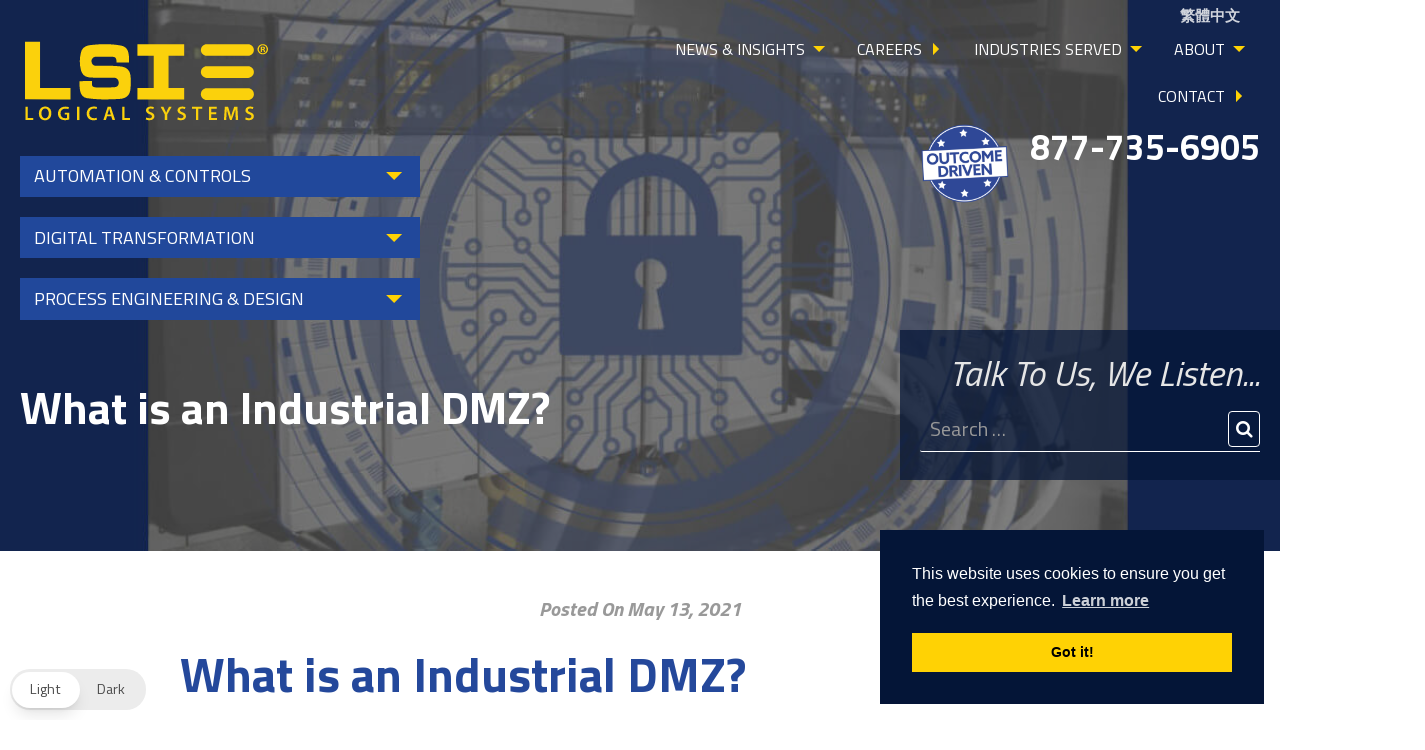

--- FILE ---
content_type: text/html; charset=UTF-8
request_url: https://www.logicalsysinc.com/connecting-point/what-is-an-industrial-dmz/
body_size: 61951
content:
<!DOCTYPE html><html dir="ltr" lang="en-US"  data-wp-dark-mode-preset="0" prefix="og: https://ogp.me/ns#" class="no-js"><head><meta charset="UTF-8"><meta name="viewport" content="width=device-width, initial-scale=1"><link rel="profile" href="http://gmpg.org/xfn/11"><link media="all" href="https://www.logicalsysinc.com/wp-content/cache/autoptimize/1/css/autoptimize_e6418d35f4ba1f03e3842e6322275d69.css" rel="stylesheet"><title>What is an Industrial DMZ? | Logical Systems, LLC</title><meta name="description" content="What is an Industrial DMZ? How does it protect my manufacturing assets and network from attacks on my enterprise network? In today’s dynamic threat landscape, many standards and regulatory bodies agree that organizations should segment their enterprise business networks from industrial plant networks to improve their cybersecurity posture. However, organizations have become more dependent on" /><meta name="robots" content="max-image-preview:large" /><meta name="google-site-verification" content="po-gjOEWOT7BdF0KyZe5KFsOyi0XJjGoQ0757CRpMv8" /><link rel="canonical" href="https://www.logicalsysinc.com/connecting-point/what-is-an-industrial-dmz/" /><meta name="generator" content="All in One SEO Pro (AIOSEO) 4.9.3" /><meta property="og:locale" content="en_US" /><meta property="og:site_name" content="Logical Systems, Inc." /><meta property="og:type" content="article" /><meta property="og:title" content="What is an Industrial DMZ? | Logical Systems, LLC" /><meta property="og:description" content="What is an Industrial DMZ? How does it protect my manufacturing assets and network from attacks on my enterprise network? In today’s dynamic threat landscape, many standards and regulatory bodies agree that organizations should segment their enterprise business networks from industrial plant networks to improve their cybersecurity posture. However, organizations have become more dependent on" /><meta property="og:url" content="https://www.logicalsysinc.com/connecting-point/what-is-an-industrial-dmz/" /><meta property="og:image" content="https://www.logicalsysinc.com/wp-content/uploads/2021/05/IDMZ-Figure-1.1.jpg" /><meta property="og:image:secure_url" content="https://www.logicalsysinc.com/wp-content/uploads/2021/05/IDMZ-Figure-1.1.jpg" /><meta property="og:image:width" content="1650" /><meta property="og:image:height" content="990" /><meta property="article:published_time" content="2021-05-13T12:00:40+00:00" /><meta property="article:modified_time" content="2023-01-06T23:04:05+00:00" /><meta property="article:publisher" content="https://www.facebook.com/logicalsysinc/" /><meta name="twitter:card" content="summary" /><meta name="twitter:site" content="@lsi_llc" /><meta name="twitter:title" content="What is an Industrial DMZ? | Logical Systems, LLC" /><meta name="twitter:description" content="What is an Industrial DMZ? How does it protect my manufacturing assets and network from attacks on my enterprise network? In today’s dynamic threat landscape, many standards and regulatory bodies agree that organizations should segment their enterprise business networks from industrial plant networks to improve their cybersecurity posture. However, organizations have become more dependent on" /><meta name="twitter:image" content="https://www.logicalsysinc.com/wp-content/uploads/2021/05/IDMZ-Figure-1.1.jpg" /> <script type="application/ld+json" class="aioseo-schema">{"@context":"https:\/\/schema.org","@graph":[{"@type":"BlogPosting","@id":"https:\/\/www.logicalsysinc.com\/connecting-point\/what-is-an-industrial-dmz\/#blogposting","name":"What is an Industrial DMZ? | Logical Systems, LLC","headline":"What is an Industrial DMZ?","author":{"@id":"https:\/\/www.logicalsysinc.com\/author\/darrenstinson\/#author"},"publisher":{"@id":"https:\/\/www.logicalsysinc.com\/#organization"},"image":{"@type":"ImageObject","url":"https:\/\/www.logicalsysinc.com\/wp-content\/uploads\/2021\/05\/IDMZ-Figure-1.1.jpg","width":1650,"height":990,"caption":"LSI-IDMZ Figure 1.1"},"datePublished":"2021-05-13T07:00:40-05:00","dateModified":"2023-01-06T17:04:05-06:00","inLanguage":"en-US","mainEntityOfPage":{"@id":"https:\/\/www.logicalsysinc.com\/connecting-point\/what-is-an-industrial-dmz\/#webpage"},"isPartOf":{"@id":"https:\/\/www.logicalsysinc.com\/connecting-point\/what-is-an-industrial-dmz\/#webpage"}},{"@type":"BreadcrumbList","@id":"https:\/\/www.logicalsysinc.com\/connecting-point\/what-is-an-industrial-dmz\/#breadcrumblist","itemListElement":[{"@type":"ListItem","@id":"https:\/\/www.logicalsysinc.com#listItem","position":1,"name":"Home","item":"https:\/\/www.logicalsysinc.com","nextItem":{"@type":"ListItem","@id":"https:\/\/www.logicalsysinc.com\/connecting-points\/#listItem","name":"Connecting Points"}},{"@type":"ListItem","@id":"https:\/\/www.logicalsysinc.com\/connecting-points\/#listItem","position":2,"name":"Connecting Points","item":"https:\/\/www.logicalsysinc.com\/connecting-points\/","nextItem":{"@type":"ListItem","@id":"https:\/\/www.logicalsysinc.com\/connecting-point\/what-is-an-industrial-dmz\/#listItem","name":"What is an Industrial DMZ?"},"previousItem":{"@type":"ListItem","@id":"https:\/\/www.logicalsysinc.com#listItem","name":"Home"}},{"@type":"ListItem","@id":"https:\/\/www.logicalsysinc.com\/connecting-point\/what-is-an-industrial-dmz\/#listItem","position":3,"name":"What is an Industrial DMZ?","previousItem":{"@type":"ListItem","@id":"https:\/\/www.logicalsysinc.com\/connecting-points\/#listItem","name":"Connecting Points"}}]},{"@type":"Organization","@id":"https:\/\/www.logicalsysinc.com\/#organization","name":"LSI - Logical Systems, Inc.","description":"LSI Listens","url":"https:\/\/www.logicalsysinc.com\/","telephone":"+18777356905","logo":{"@type":"ImageObject","url":"https:\/\/www.logicalsysinc.com\/wp-content\/uploads\/2021\/11\/73189007-lsi_logo_ls_r2.jpg","@id":"https:\/\/www.logicalsysinc.com\/connecting-point\/what-is-an-industrial-dmz\/#organizationLogo","width":1438,"height":689,"caption":"LSI Logical Systems Logo - Blue"},"image":{"@id":"https:\/\/www.logicalsysinc.com\/connecting-point\/what-is-an-industrial-dmz\/#organizationLogo"},"sameAs":["https:\/\/www.youtube.com\/channel\/UCu6-8WEhlITCRKNdL_2Mf4w","https:\/\/www.linkedin.com\/company\/logical-systems-llc\/"]},{"@type":"Person","@id":"https:\/\/www.logicalsysinc.com\/author\/darrenstinson\/#author","url":"https:\/\/www.logicalsysinc.com\/author\/darrenstinson\/","name":"darrenstinson","image":{"@type":"ImageObject","@id":"https:\/\/www.logicalsysinc.com\/connecting-point\/what-is-an-industrial-dmz\/#authorImage","url":"https:\/\/secure.gravatar.com\/avatar\/2f0e3b7e56f941322a3db00a0954d9fdfb2fb910b082d8d4ab3770648dac9e60?s=96&d=mm&r=g","width":96,"height":96,"caption":"darrenstinson"}},{"@type":"WebPage","@id":"https:\/\/www.logicalsysinc.com\/connecting-point\/what-is-an-industrial-dmz\/#webpage","url":"https:\/\/www.logicalsysinc.com\/connecting-point\/what-is-an-industrial-dmz\/","name":"What is an Industrial DMZ? | Logical Systems, LLC","description":"What is an Industrial DMZ? How does it protect my manufacturing assets and network from attacks on my enterprise network? In today\u2019s dynamic threat landscape, many standards and regulatory bodies agree that organizations should segment their enterprise business networks from industrial plant networks to improve their cybersecurity posture. However, organizations have become more dependent on","inLanguage":"en-US","isPartOf":{"@id":"https:\/\/www.logicalsysinc.com\/#website"},"breadcrumb":{"@id":"https:\/\/www.logicalsysinc.com\/connecting-point\/what-is-an-industrial-dmz\/#breadcrumblist"},"image":{"@type":"ImageObject","url":"https:\/\/www.logicalsysinc.com\/wp-content\/uploads\/2021\/05\/IDMZ-Figure-1.1.jpg","@id":"https:\/\/www.logicalsysinc.com\/connecting-point\/what-is-an-industrial-dmz\/#mainImage","width":1650,"height":990,"caption":"LSI-IDMZ Figure 1.1"},"primaryImageOfPage":{"@id":"https:\/\/www.logicalsysinc.com\/connecting-point\/what-is-an-industrial-dmz\/#mainImage"},"datePublished":"2021-05-13T07:00:40-05:00","dateModified":"2023-01-06T17:04:05-06:00"},{"@type":"WebSite","@id":"https:\/\/www.logicalsysinc.com\/#website","url":"https:\/\/www.logicalsysinc.com\/","name":"Logical Systems, LLC","description":"LSI Listens","inLanguage":"en-US","publisher":{"@id":"https:\/\/www.logicalsysinc.com\/#organization"}}]}</script> <link rel='dns-prefetch' href='//cdnjs.cloudflare.com' /><link rel='dns-prefetch' href='//fonts.googleapis.com' /><link rel='dns-prefetch' href='//maxcdn.bootstrapcdn.com' /><link rel="alternate" type="application/rss+xml" title="Logical Systems, LLC &raquo; Feed" href="https://www.logicalsysinc.com/feed/" /><link rel="alternate" type="application/rss+xml" title="Logical Systems, LLC &raquo; Comments Feed" href="https://www.logicalsysinc.com/comments/feed/" /><link rel="alternate" title="oEmbed (JSON)" type="application/json+oembed" href="https://www.logicalsysinc.com/wp-json/oembed/1.0/embed?url=https%3A%2F%2Fwww.logicalsysinc.com%2Fconnecting-point%2Fwhat-is-an-industrial-dmz%2F" /><link rel="alternate" title="oEmbed (XML)" type="text/xml+oembed" href="https://www.logicalsysinc.com/wp-json/oembed/1.0/embed?url=https%3A%2F%2Fwww.logicalsysinc.com%2Fconnecting-point%2Fwhat-is-an-industrial-dmz%2F&#038;format=xml" /><style id='wp-img-auto-sizes-contain-inline-css' type='text/css'>img:is([sizes=auto i],[sizes^="auto," i]){contain-intrinsic-size:3000px 1500px}
/*# sourceURL=wp-img-auto-sizes-contain-inline-css */</style><style id='wp-dark-mode-inline-css' type='text/css'>html[data-wp-dark-mode-active], [data-wp-dark-mode-loading] {
				--wpdm-body-filter: brightness(100%) contrast(90%) grayscale(0%) sepia(10%);
				--wpdm-grayscale: 0%;
	--wpdm-img-brightness: 100%;
	--wpdm-img-grayscale: 0%;
	--wpdm-video-brightness: 100%;
	--wpdm-video-grayscale: 0%;

	--wpdm-large-font-sized: 1.2em;
}
.wp-dark-mode-active, [data-wp-dark-mode-active] {
						--wpdm-background-color: #232323;
						--wpdm-text-color: #f0f0f0; }
/*# sourceURL=wp-dark-mode-inline-css */</style><style id='wp-emoji-styles-inline-css' type='text/css'>img.wp-smiley, img.emoji {
		display: inline !important;
		border: none !important;
		box-shadow: none !important;
		height: 1em !important;
		width: 1em !important;
		margin: 0 0.07em !important;
		vertical-align: -0.1em !important;
		background: none !important;
		padding: 0 !important;
	}
/*# sourceURL=wp-emoji-styles-inline-css */</style><style id='wp-block-library-inline-css' type='text/css'>:root{--wp-block-synced-color:#7a00df;--wp-block-synced-color--rgb:122,0,223;--wp-bound-block-color:var(--wp-block-synced-color);--wp-editor-canvas-background:#ddd;--wp-admin-theme-color:#007cba;--wp-admin-theme-color--rgb:0,124,186;--wp-admin-theme-color-darker-10:#006ba1;--wp-admin-theme-color-darker-10--rgb:0,107,160.5;--wp-admin-theme-color-darker-20:#005a87;--wp-admin-theme-color-darker-20--rgb:0,90,135;--wp-admin-border-width-focus:2px}@media (min-resolution:192dpi){:root{--wp-admin-border-width-focus:1.5px}}.wp-element-button{cursor:pointer}:root .has-very-light-gray-background-color{background-color:#eee}:root .has-very-dark-gray-background-color{background-color:#313131}:root .has-very-light-gray-color{color:#eee}:root .has-very-dark-gray-color{color:#313131}:root .has-vivid-green-cyan-to-vivid-cyan-blue-gradient-background{background:linear-gradient(135deg,#00d084,#0693e3)}:root .has-purple-crush-gradient-background{background:linear-gradient(135deg,#34e2e4,#4721fb 50%,#ab1dfe)}:root .has-hazy-dawn-gradient-background{background:linear-gradient(135deg,#faaca8,#dad0ec)}:root .has-subdued-olive-gradient-background{background:linear-gradient(135deg,#fafae1,#67a671)}:root .has-atomic-cream-gradient-background{background:linear-gradient(135deg,#fdd79a,#004a59)}:root .has-nightshade-gradient-background{background:linear-gradient(135deg,#330968,#31cdcf)}:root .has-midnight-gradient-background{background:linear-gradient(135deg,#020381,#2874fc)}:root{--wp--preset--font-size--normal:16px;--wp--preset--font-size--huge:42px}.has-regular-font-size{font-size:1em}.has-larger-font-size{font-size:2.625em}.has-normal-font-size{font-size:var(--wp--preset--font-size--normal)}.has-huge-font-size{font-size:var(--wp--preset--font-size--huge)}.has-text-align-center{text-align:center}.has-text-align-left{text-align:left}.has-text-align-right{text-align:right}.has-fit-text{white-space:nowrap!important}#end-resizable-editor-section{display:none}.aligncenter{clear:both}.items-justified-left{justify-content:flex-start}.items-justified-center{justify-content:center}.items-justified-right{justify-content:flex-end}.items-justified-space-between{justify-content:space-between}.screen-reader-text{border:0;clip-path:inset(50%);height:1px;margin:-1px;overflow:hidden;padding:0;position:absolute;width:1px;word-wrap:normal!important}.screen-reader-text:focus{background-color:#ddd;clip-path:none;color:#444;display:block;font-size:1em;height:auto;left:5px;line-height:normal;padding:15px 23px 14px;text-decoration:none;top:5px;width:auto;z-index:100000}html :where(.has-border-color){border-style:solid}html :where([style*=border-top-color]){border-top-style:solid}html :where([style*=border-right-color]){border-right-style:solid}html :where([style*=border-bottom-color]){border-bottom-style:solid}html :where([style*=border-left-color]){border-left-style:solid}html :where([style*=border-width]){border-style:solid}html :where([style*=border-top-width]){border-top-style:solid}html :where([style*=border-right-width]){border-right-style:solid}html :where([style*=border-bottom-width]){border-bottom-style:solid}html :where([style*=border-left-width]){border-left-style:solid}html :where(img[class*=wp-image-]){height:auto;max-width:100%}:where(figure){margin:0 0 1em}html :where(.is-position-sticky){--wp-admin--admin-bar--position-offset:var(--wp-admin--admin-bar--height,0px)}@media screen and (max-width:600px){html :where(.is-position-sticky){--wp-admin--admin-bar--position-offset:0px}}

/*# sourceURL=wp-block-library-inline-css */</style><style id='global-styles-inline-css' type='text/css'>:root{--wp--preset--aspect-ratio--square: 1;--wp--preset--aspect-ratio--4-3: 4/3;--wp--preset--aspect-ratio--3-4: 3/4;--wp--preset--aspect-ratio--3-2: 3/2;--wp--preset--aspect-ratio--2-3: 2/3;--wp--preset--aspect-ratio--16-9: 16/9;--wp--preset--aspect-ratio--9-16: 9/16;--wp--preset--color--black: #000000;--wp--preset--color--cyan-bluish-gray: #abb8c3;--wp--preset--color--white: #ffffff;--wp--preset--color--pale-pink: #f78da7;--wp--preset--color--vivid-red: #cf2e2e;--wp--preset--color--luminous-vivid-orange: #ff6900;--wp--preset--color--luminous-vivid-amber: #fcb900;--wp--preset--color--light-green-cyan: #7bdcb5;--wp--preset--color--vivid-green-cyan: #00d084;--wp--preset--color--pale-cyan-blue: #8ed1fc;--wp--preset--color--vivid-cyan-blue: #0693e3;--wp--preset--color--vivid-purple: #9b51e0;--wp--preset--gradient--vivid-cyan-blue-to-vivid-purple: linear-gradient(135deg,rgb(6,147,227) 0%,rgb(155,81,224) 100%);--wp--preset--gradient--light-green-cyan-to-vivid-green-cyan: linear-gradient(135deg,rgb(122,220,180) 0%,rgb(0,208,130) 100%);--wp--preset--gradient--luminous-vivid-amber-to-luminous-vivid-orange: linear-gradient(135deg,rgb(252,185,0) 0%,rgb(255,105,0) 100%);--wp--preset--gradient--luminous-vivid-orange-to-vivid-red: linear-gradient(135deg,rgb(255,105,0) 0%,rgb(207,46,46) 100%);--wp--preset--gradient--very-light-gray-to-cyan-bluish-gray: linear-gradient(135deg,rgb(238,238,238) 0%,rgb(169,184,195) 100%);--wp--preset--gradient--cool-to-warm-spectrum: linear-gradient(135deg,rgb(74,234,220) 0%,rgb(151,120,209) 20%,rgb(207,42,186) 40%,rgb(238,44,130) 60%,rgb(251,105,98) 80%,rgb(254,248,76) 100%);--wp--preset--gradient--blush-light-purple: linear-gradient(135deg,rgb(255,206,236) 0%,rgb(152,150,240) 100%);--wp--preset--gradient--blush-bordeaux: linear-gradient(135deg,rgb(254,205,165) 0%,rgb(254,45,45) 50%,rgb(107,0,62) 100%);--wp--preset--gradient--luminous-dusk: linear-gradient(135deg,rgb(255,203,112) 0%,rgb(199,81,192) 50%,rgb(65,88,208) 100%);--wp--preset--gradient--pale-ocean: linear-gradient(135deg,rgb(255,245,203) 0%,rgb(182,227,212) 50%,rgb(51,167,181) 100%);--wp--preset--gradient--electric-grass: linear-gradient(135deg,rgb(202,248,128) 0%,rgb(113,206,126) 100%);--wp--preset--gradient--midnight: linear-gradient(135deg,rgb(2,3,129) 0%,rgb(40,116,252) 100%);--wp--preset--font-size--small: 13px;--wp--preset--font-size--medium: 20px;--wp--preset--font-size--large: 36px;--wp--preset--font-size--x-large: 42px;--wp--preset--spacing--20: 0.44rem;--wp--preset--spacing--30: 0.67rem;--wp--preset--spacing--40: 1rem;--wp--preset--spacing--50: 1.5rem;--wp--preset--spacing--60: 2.25rem;--wp--preset--spacing--70: 3.38rem;--wp--preset--spacing--80: 5.06rem;--wp--preset--shadow--natural: 6px 6px 9px rgba(0, 0, 0, 0.2);--wp--preset--shadow--deep: 12px 12px 50px rgba(0, 0, 0, 0.4);--wp--preset--shadow--sharp: 6px 6px 0px rgba(0, 0, 0, 0.2);--wp--preset--shadow--outlined: 6px 6px 0px -3px rgb(255, 255, 255), 6px 6px rgb(0, 0, 0);--wp--preset--shadow--crisp: 6px 6px 0px rgb(0, 0, 0);}:where(.is-layout-flex){gap: 0.5em;}:where(.is-layout-grid){gap: 0.5em;}body .is-layout-flex{display: flex;}.is-layout-flex{flex-wrap: wrap;align-items: center;}.is-layout-flex > :is(*, div){margin: 0;}body .is-layout-grid{display: grid;}.is-layout-grid > :is(*, div){margin: 0;}:where(.wp-block-columns.is-layout-flex){gap: 2em;}:where(.wp-block-columns.is-layout-grid){gap: 2em;}:where(.wp-block-post-template.is-layout-flex){gap: 1.25em;}:where(.wp-block-post-template.is-layout-grid){gap: 1.25em;}.has-black-color{color: var(--wp--preset--color--black) !important;}.has-cyan-bluish-gray-color{color: var(--wp--preset--color--cyan-bluish-gray) !important;}.has-white-color{color: var(--wp--preset--color--white) !important;}.has-pale-pink-color{color: var(--wp--preset--color--pale-pink) !important;}.has-vivid-red-color{color: var(--wp--preset--color--vivid-red) !important;}.has-luminous-vivid-orange-color{color: var(--wp--preset--color--luminous-vivid-orange) !important;}.has-luminous-vivid-amber-color{color: var(--wp--preset--color--luminous-vivid-amber) !important;}.has-light-green-cyan-color{color: var(--wp--preset--color--light-green-cyan) !important;}.has-vivid-green-cyan-color{color: var(--wp--preset--color--vivid-green-cyan) !important;}.has-pale-cyan-blue-color{color: var(--wp--preset--color--pale-cyan-blue) !important;}.has-vivid-cyan-blue-color{color: var(--wp--preset--color--vivid-cyan-blue) !important;}.has-vivid-purple-color{color: var(--wp--preset--color--vivid-purple) !important;}.has-black-background-color{background-color: var(--wp--preset--color--black) !important;}.has-cyan-bluish-gray-background-color{background-color: var(--wp--preset--color--cyan-bluish-gray) !important;}.has-white-background-color{background-color: var(--wp--preset--color--white) !important;}.has-pale-pink-background-color{background-color: var(--wp--preset--color--pale-pink) !important;}.has-vivid-red-background-color{background-color: var(--wp--preset--color--vivid-red) !important;}.has-luminous-vivid-orange-background-color{background-color: var(--wp--preset--color--luminous-vivid-orange) !important;}.has-luminous-vivid-amber-background-color{background-color: var(--wp--preset--color--luminous-vivid-amber) !important;}.has-light-green-cyan-background-color{background-color: var(--wp--preset--color--light-green-cyan) !important;}.has-vivid-green-cyan-background-color{background-color: var(--wp--preset--color--vivid-green-cyan) !important;}.has-pale-cyan-blue-background-color{background-color: var(--wp--preset--color--pale-cyan-blue) !important;}.has-vivid-cyan-blue-background-color{background-color: var(--wp--preset--color--vivid-cyan-blue) !important;}.has-vivid-purple-background-color{background-color: var(--wp--preset--color--vivid-purple) !important;}.has-black-border-color{border-color: var(--wp--preset--color--black) !important;}.has-cyan-bluish-gray-border-color{border-color: var(--wp--preset--color--cyan-bluish-gray) !important;}.has-white-border-color{border-color: var(--wp--preset--color--white) !important;}.has-pale-pink-border-color{border-color: var(--wp--preset--color--pale-pink) !important;}.has-vivid-red-border-color{border-color: var(--wp--preset--color--vivid-red) !important;}.has-luminous-vivid-orange-border-color{border-color: var(--wp--preset--color--luminous-vivid-orange) !important;}.has-luminous-vivid-amber-border-color{border-color: var(--wp--preset--color--luminous-vivid-amber) !important;}.has-light-green-cyan-border-color{border-color: var(--wp--preset--color--light-green-cyan) !important;}.has-vivid-green-cyan-border-color{border-color: var(--wp--preset--color--vivid-green-cyan) !important;}.has-pale-cyan-blue-border-color{border-color: var(--wp--preset--color--pale-cyan-blue) !important;}.has-vivid-cyan-blue-border-color{border-color: var(--wp--preset--color--vivid-cyan-blue) !important;}.has-vivid-purple-border-color{border-color: var(--wp--preset--color--vivid-purple) !important;}.has-vivid-cyan-blue-to-vivid-purple-gradient-background{background: var(--wp--preset--gradient--vivid-cyan-blue-to-vivid-purple) !important;}.has-light-green-cyan-to-vivid-green-cyan-gradient-background{background: var(--wp--preset--gradient--light-green-cyan-to-vivid-green-cyan) !important;}.has-luminous-vivid-amber-to-luminous-vivid-orange-gradient-background{background: var(--wp--preset--gradient--luminous-vivid-amber-to-luminous-vivid-orange) !important;}.has-luminous-vivid-orange-to-vivid-red-gradient-background{background: var(--wp--preset--gradient--luminous-vivid-orange-to-vivid-red) !important;}.has-very-light-gray-to-cyan-bluish-gray-gradient-background{background: var(--wp--preset--gradient--very-light-gray-to-cyan-bluish-gray) !important;}.has-cool-to-warm-spectrum-gradient-background{background: var(--wp--preset--gradient--cool-to-warm-spectrum) !important;}.has-blush-light-purple-gradient-background{background: var(--wp--preset--gradient--blush-light-purple) !important;}.has-blush-bordeaux-gradient-background{background: var(--wp--preset--gradient--blush-bordeaux) !important;}.has-luminous-dusk-gradient-background{background: var(--wp--preset--gradient--luminous-dusk) !important;}.has-pale-ocean-gradient-background{background: var(--wp--preset--gradient--pale-ocean) !important;}.has-electric-grass-gradient-background{background: var(--wp--preset--gradient--electric-grass) !important;}.has-midnight-gradient-background{background: var(--wp--preset--gradient--midnight) !important;}.has-small-font-size{font-size: var(--wp--preset--font-size--small) !important;}.has-medium-font-size{font-size: var(--wp--preset--font-size--medium) !important;}.has-large-font-size{font-size: var(--wp--preset--font-size--large) !important;}.has-x-large-font-size{font-size: var(--wp--preset--font-size--x-large) !important;}
/*# sourceURL=global-styles-inline-css */</style><style id='classic-theme-styles-inline-css' type='text/css'>/*! This file is auto-generated */
.wp-block-button__link{color:#fff;background-color:#32373c;border-radius:9999px;box-shadow:none;text-decoration:none;padding:calc(.667em + 2px) calc(1.333em + 2px);font-size:1.125em}.wp-block-file__button{background:#32373c;color:#fff;text-decoration:none}
/*# sourceURL=/wp-includes/css/classic-themes.min.css */</style><link rel='stylesheet' id='lsi-fonts-css' href='https://fonts.googleapis.com/css?family=Titillium+Web%3A400%2C400i%2C600%2C600i%2C700%2C700i%7CInconsolata%3A400&#038;subset=latin%2Clatin-ext' type='text/css' media='all' /><link rel='stylesheet' id='fontawesome-css' href='//maxcdn.bootstrapcdn.com/font-awesome/4.7.0/css/font-awesome.min.css?ver=4.7.0' type='text/css' media='all' /><link rel='stylesheet' id='cookieconsent-css-css' href='//cdnjs.cloudflare.com/ajax/libs/cookieconsent2/3.0.3/cookieconsent.min.css?ver=6.9' type='text/css' media='all' /> <script defer type="text/javascript" src="https://www.logicalsysinc.com/wp-content/cache/autoptimize/1/js/autoptimize_single_e75de0816f43952862c72913ce7b11ff.js?ver=5.3.0" id="wp-dark-mode-automatic-js"></script> <script defer id="wp-dark-mode-js-extra" src="[data-uri]"></script> <script defer type="text/javascript" src="https://www.logicalsysinc.com/wp-content/plugins/wp-dark-mode/assets/js/app.min.js?ver=5.3.0" id="wp-dark-mode-js"></script> <script defer type="text/javascript" src="https://www.logicalsysinc.com/wp-includes/js/jquery/jquery.min.js?ver=3.7.1" id="jquery-core-js"></script> <script defer type="text/javascript" src="https://www.logicalsysinc.com/wp-includes/js/jquery/jquery-migrate.min.js?ver=3.4.1" id="jquery-migrate-js"></script> <script defer type="text/javascript" src="https://www.logicalsysinc.com/wp-content/plugins/accordion-pro/assets/scrollbar/jquery.mCustomScrollbar.concat.min.js?ver=6.9" id="wpsm_ac_pro_scrollbar_script-js"></script> <script defer id="wpgmza_data-js-extra" src="[data-uri]"></script> <script defer type="text/javascript" src="https://www.logicalsysinc.com/wp-content/cache/autoptimize/1/js/autoptimize_single_6a61f77d5e68aa3a8b083285ea4eed11.js?ver=6.9" id="wpgmza_data-js"></script> <script defer type="text/javascript" src="https://www.logicalsysinc.com/wp-content/themes/lsi/assets/js/jquery.mark.min.js?ver=6.9" id="mark-js-js"></script> <script defer type="text/javascript" src="https://www.logicalsysinc.com/wp-content/cache/autoptimize/1/js/autoptimize_single_547aeca90e1522796d9015c0d22aca53.js?ver=1750437358" id="lsi-js-js"></script> <link rel="https://api.w.org/" href="https://www.logicalsysinc.com/wp-json/" /><link rel="EditURI" type="application/rsd+xml" title="RSD" href="https://www.logicalsysinc.com/xmlrpc.php?rsd" /><link rel='shortlink' href='https://www.logicalsysinc.com/?p=10399' /><meta name="generator" content="performance-lab 4.0.0; plugins: webp-uploads"><meta name="generator" content="webp-uploads 2.6.0">  <script defer src="[data-uri]"></script> <link rel="icon" href="https://www.logicalsysinc.com/wp-content/uploads/2017/12/cropped-favicon-1-32x32.png" sizes="32x32" /><link rel="icon" href="https://www.logicalsysinc.com/wp-content/uploads/2017/12/cropped-favicon-1-192x192.png" sizes="192x192" /><link rel="apple-touch-icon" href="https://www.logicalsysinc.com/wp-content/uploads/2017/12/cropped-favicon-1-180x180.png" /><meta name="msapplication-TileImage" content="https://www.logicalsysinc.com/wp-content/uploads/2017/12/cropped-favicon-1-270x270.png" /><style type="text/css" id="wp-custom-css">/* Hide labels for HTML fields in Form 16 */
#gform_wrapper_16 .gfield_html .gfield_label {
    display: none !important;
    margin: 0 !important;
    padding: 0 !important;
}

/* Eliminate space for the HTML field itself */
#gform_wrapper_16 .gfield_html {
    margin: 0 !important;
    padding: 0 !important;
}

/* Reset the first gfield in this form */
#gform_wrapper_16 .gform_body .gform_fields .gfield:first-child {
    margin-top: 0 !important;
    padding-top: 0 !important;
}

/* Hide the "* indicates required fields" text and remove its space */
#gform_wrapper_16 .gform_required_legend {
    display: none !important;
    margin: 0 !important;
    padding: 0 !important;
}</style></head><body class="wp-singular connecting-point-template-default single single-connecting-point postid-10399 wp-theme-lsi"> <noscript><iframe src="https://www.googletagmanager.com/ns.html?id=GTM-PSB39WF" height="0" width="0" style="display:none;visibility:hidden"></iframe></noscript><div id="page" class="site"><div class="site-inner"> <a class="skip-link screen-reader-text" href="#content">Skip to content</a><style>header#masthead {
				background-image: url('https://www.logicalsysinc.com/wp-content/uploads/2021/04/PLC-Rack-with-Lock-wide-scaled-e1618322244808.jpg');
			}</style><header id="masthead" class="site-header" role="banner"><div class="site-header-main"><div class="site-header-main-inner-wrapper inner-wrapper"><div class="site-header-main-primary"><div class="site-branding"> <a href="https://www.logicalsysinc.com" class="logo"><span class="screen-reader-text">Logical Systems, Inc</span></a></div><div id="site-header-menu" class="site-header-menu"><nav id="site-primary-navigation" class="main-navigation" role="navigation" aria-label="Primary Menu"><div class="menu-header-left-menu-new-container"><ul id="menu-header-left-menu-new" class="header-menu header-1-menu"><li id="menu-item-12939" class="menu-item menu-item-type-post_type menu-item-object-page menu-item-has-children menu-item-12939"><a href="https://www.logicalsysinc.com/automation-controls/">Automation &#038; Controls</a><ul class="sub-menu"><li id="menu-item-12954" class="menu-item menu-item-type-post_type menu-item-object-page menu-item-12954"><a href="https://www.logicalsysinc.com/automation-controls/systems-integration/">Systems Integration</a></li><li id="menu-item-12940" class="menu-item menu-item-type-post_type menu-item-object-page menu-item-12940"><a href="https://www.logicalsysinc.com/automation-controls/automation-and-controls/">Automation and Controls</a></li><li id="menu-item-12941" class="menu-item menu-item-type-post_type menu-item-object-page menu-item-has-children menu-item-12941"><a href="https://www.logicalsysinc.com/automation-controls/batch-processing/">Batch Processing</a><ul class="sub-menu"><li id="menu-item-12942" class="menu-item menu-item-type-post_type menu-item-object-page menu-item-12942"><a href="https://www.logicalsysinc.com/automation-controls/batch%e2%89%a1right-better-batch-control/">Batch≡RIGHT – Better Batch Control</a></li></ul></li><li id="menu-item-12949" class="menu-item menu-item-type-post_type menu-item-object-page menu-item-12949"><a href="https://www.logicalsysinc.com/automation-controls/electrical-engineering/">Electrical Engineering</a></li><li id="menu-item-12955" class="menu-item menu-item-type-post_type menu-item-object-page menu-item-12955"><a href="https://www.logicalsysinc.com/automation-controls/panel-fabrication/">Panel Fabrication</a></li><li id="menu-item-12956" class="menu-item menu-item-type-post_type menu-item-object-page menu-item-12956"><a href="https://www.logicalsysinc.com/automation-controls/electrical-and-instrumentation/">Electrical and Instrumentation</a></li><li id="menu-item-12950" class="menu-item menu-item-type-post_type menu-item-object-page menu-item-12950"><a href="https://www.logicalsysinc.com/automation-controls/field-services/">Field Services</a></li><li id="menu-item-12943" class="menu-item menu-item-type-post_type menu-item-object-page menu-item-has-children menu-item-12943"><a href="https://www.logicalsysinc.com/automation-controls/control-system-upgrades/">Control Systems Upgrade</a><ul class="sub-menu"><li id="menu-item-12945" class="menu-item menu-item-type-post_type menu-item-object-page menu-item-12945"><a href="https://www.logicalsysinc.com/automation-controls/control-system-upgrades/dcs-migrations/">DCS Migrations</a></li><li id="menu-item-12946" class="menu-item menu-item-type-post_type menu-item-object-page menu-item-12946"><a href="https://www.logicalsysinc.com/automation-controls/control-system-upgrades/plc-migrations/">PLC Migrations</a></li><li id="menu-item-12947" class="menu-item menu-item-type-post_type menu-item-object-page menu-item-12947"><a href="https://www.logicalsysinc.com/automation-controls/control-system-upgrades/plc-5-migration-path-decisions/">PLC-5 Migration Path Decisions</a></li><li id="menu-item-12957" class="menu-item menu-item-type-post_type menu-item-object-page menu-item-12957"><a href="https://www.logicalsysinc.com/automation-controls/control-system-upgrades/slc-500-migration-path-decisions/">SLC-500 Migration Path Decisions</a></li><li id="menu-item-12958" class="menu-item menu-item-type-post_type menu-item-object-page menu-item-12958"><a href="https://www.logicalsysinc.com/automation-controls/control-system-upgrades/the-plc-5-history-and-farewell-tour/">The PLC-5 History and Farewell Tour</a></li></ul></li><li id="menu-item-12959" class="menu-item menu-item-type-post_type menu-item-object-page menu-item-12959"><a href="https://www.logicalsysinc.com/digital-transformation/ics-ot-cybersecurity/">OT Networking/Industrial Cybersecurity</a></li><li id="menu-item-12962" class="menu-item menu-item-type-post_type menu-item-object-page menu-item-12962"><a href="https://www.logicalsysinc.com/automation-controls/project-management/">Project Management</a></li><li id="menu-item-12961" class="menu-item menu-item-type-post_type menu-item-object-page menu-item-12961"><a href="https://www.logicalsysinc.com/automation-controls/vision-systems/">Vision Systems</a></li><li id="menu-item-12951" class="menu-item menu-item-type-custom menu-item-object-custom menu-item-has-children menu-item-12951"><a href="#">Additional Services</a><ul class="sub-menu"><li id="menu-item-12952" class="menu-item menu-item-type-post_type menu-item-object-page menu-item-12952"><a href="https://www.logicalsysinc.com/process-engineering-design/mechanical-and-piping/">Mechanical and Piping</a></li><li id="menu-item-12963" class="menu-item menu-item-type-post_type menu-item-object-page menu-item-12963"><a href="https://www.logicalsysinc.com/automation-controls/construction-management/">Construction Management</a></li><li id="menu-item-12948" class="menu-item menu-item-type-post_type menu-item-object-page menu-item-12948"><a href="https://www.logicalsysinc.com/automation-controls/custom-machining-fabrication-and-mechanical-services/">Custom Machining, Fabrication And Mechanical Services</a></li><li id="menu-item-12953" class="menu-item menu-item-type-post_type menu-item-object-page menu-item-12953"><a href="https://www.logicalsysinc.com/process-engineering-design/design-build-or-epc/">Design-Build or EPC</a></li></ul></li><li id="menu-item-12967" class="menu-item menu-item-type-post_type menu-item-object-page menu-item-12967"><a href="https://www.logicalsysinc.com/industries/">Industries Served</a></li><li id="menu-item-12964" class="menu-item menu-item-type-post_type menu-item-object-page menu-item-12964"><a href="https://www.logicalsysinc.com/platforms/">Platforms</a></li></ul></li><li id="menu-item-12938" class="menu-item menu-item-type-post_type menu-item-object-page menu-item-has-children menu-item-12938"><a href="https://www.logicalsysinc.com/digital-transformation/">Digital Transformation</a><ul class="sub-menu"><li id="menu-item-13150" class="menu-item menu-item-type-post_type menu-item-object-page menu-item-13150"><a href="https://www.logicalsysinc.com/digital-transformation/">Digital Transformation</a></li><li id="menu-item-13152" class="menu-item menu-item-type-post_type menu-item-object-page menu-item-13152"><a href="https://www.logicalsysinc.com/digital-transformation/stages-of-transformation/">Stages of Transformation</a></li><li id="menu-item-13151" class="menu-item menu-item-type-post_type menu-item-object-page menu-item-13151"><a href="https://www.logicalsysinc.com/digital-transformation/digital-solutions-services/">Digital Solutions</a></li><li id="menu-item-12977" class="menu-item menu-item-type-post_type menu-item-object-page menu-item-12977"><a href="https://www.logicalsysinc.com/digital-transformation/what-is-digital-transformation/">What is Digital Transformation?</a></li><li id="menu-item-12970" class="menu-item menu-item-type-post_type menu-item-object-page menu-item-12970"><a href="https://www.logicalsysinc.com/digital-transformation/building-a-digital-transformation-roadmap/">Building a Digital Transformation Roadmap</a></li><li id="menu-item-12972" class="menu-item menu-item-type-post_type menu-item-object-page menu-item-12972"><a href="https://www.logicalsysinc.com/digital-transformation/maturity-model/">Interactive Maturity Map</a></li><li id="menu-item-12974" class="menu-item menu-item-type-post_type menu-item-object-page menu-item-12974"><a href="https://www.logicalsysinc.com/digital-transformation/operational-performance-consulting/">Operational Performance Consulting</a></li><li id="menu-item-12973" class="menu-item menu-item-type-post_type menu-item-object-page menu-item-has-children menu-item-12973"><a href="https://www.logicalsysinc.com/digital-transformation/operational-intelligence/">Operational Intelligence</a><ul class="sub-menu"><li id="menu-item-12971" class="menu-item menu-item-type-post_type menu-item-object-page menu-item-12971"><a href="https://www.logicalsysinc.com/digital-transformation/data-intelligence/">Data Intelligence</a></li><li id="menu-item-12975" class="menu-item menu-item-type-post_type menu-item-object-page menu-item-12975"><a href="https://www.logicalsysinc.com/digital-transformation/manufacturing-execution-systems/">Manufacturing Execution Systems</a></li><li id="menu-item-13124" class="menu-item menu-item-type-post_type menu-item-object-page menu-item-13124"><a href="https://www.logicalsysinc.com/partnerships/">Partnerships: Operational Intelligence/Industrial IoT</a></li></ul></li><li id="menu-item-12960" class="menu-item menu-item-type-post_type menu-item-object-page menu-item-12960"><a href="https://www.logicalsysinc.com/digital-transformation/ics-ot-cybersecurity/">OT Networking/Industrial Cybersecurity</a></li><li id="menu-item-12976" class="menu-item menu-item-type-post_type menu-item-object-page menu-item-12976"><a href="https://www.logicalsysinc.com/automation-controls/project-management/">Project Management</a></li><li id="menu-item-12969" class="menu-item menu-item-type-post_type menu-item-object-page menu-item-12969"><a href="https://www.logicalsysinc.com/industries/">Industries Served</a></li><li id="menu-item-12965" class="menu-item menu-item-type-post_type menu-item-object-page menu-item-12965"><a href="https://www.logicalsysinc.com/platforms/">Platforms</a></li></ul></li><li id="menu-item-12937" class="menu-item menu-item-type-post_type menu-item-object-page menu-item-has-children menu-item-12937"><a href="https://www.logicalsysinc.com/process-engineering-design/">Process Engineering &#038; Design</a><ul class="sub-menu"><li id="menu-item-12979" class="menu-item menu-item-type-post_type menu-item-object-page menu-item-12979"><a href="https://www.logicalsysinc.com/process-engineering-design/process-control-engineering/">Process Control and Engineering</a></li><li id="menu-item-12978" class="menu-item menu-item-type-post_type menu-item-object-page menu-item-12978"><a href="https://www.logicalsysinc.com/process-engineering-design/mix-proof-valve-manifold-design-and-fabrication/">Mix-Proof Valve Manifold Design And Fabrication</a></li><li id="menu-item-12982" class="menu-item menu-item-type-post_type menu-item-object-page menu-item-12982"><a href="https://www.logicalsysinc.com/automation-controls/custom-machining-fabrication-and-mechanical-services/">Custom Machining, Fabrication And Mechanical Services</a></li><li id="menu-item-12980" class="menu-item menu-item-type-post_type menu-item-object-page menu-item-12980"><a href="https://www.logicalsysinc.com/process-engineering-design/mechanical-and-piping/">Mechanical and Piping</a></li><li id="menu-item-12981" class="menu-item menu-item-type-post_type menu-item-object-page menu-item-12981"><a href="https://www.logicalsysinc.com/process-engineering-design/design-build-or-epc/">Design-Build or EPC</a></li><li id="menu-item-12984" class="menu-item menu-item-type-post_type menu-item-object-page menu-item-12984"><a href="https://www.logicalsysinc.com/automation-controls/project-management/">Project Management</a></li><li id="menu-item-12983" class="menu-item menu-item-type-post_type menu-item-object-page menu-item-12983"><a href="https://www.logicalsysinc.com/automation-controls/construction-management/">Construction Management</a></li><li id="menu-item-12968" class="menu-item menu-item-type-post_type menu-item-object-page menu-item-12968"><a href="https://www.logicalsysinc.com/industries/">Industries Served</a></li><li id="menu-item-12966" class="menu-item menu-item-type-post_type menu-item-object-page menu-item-12966"><a href="https://www.logicalsysinc.com/platforms/">Platforms</a></li></ul></li></ul></div></nav></div></div><div class="site-header-main-secondary"><div class="languages"><ul class="language-list"><li class="language language-3"><a href="https://tw.logicalsysinc.com">繁體中文</a></li></ul></div><nav id="site-secondary-navigation" class="main-navigation" role="navigation" aria-label="Secondary Menu"><div class="menu-header-right-menu-container"><ul id="menu-header-right-menu" class="header-menu header-2-menu"><li id="menu-item-9966" class="menu-item menu-item-type-custom menu-item-object-custom menu-item-has-children menu-item-9966"><a href="https://www.logicalsysinc.com/news-insights/">News &#038; Insights</a><ul class="sub-menu"><li id="menu-item-709" class="menu-item menu-item-type-custom menu-item-object-custom menu-item-709"><a href="/success-stories/">Success Stories</a></li><li id="menu-item-9819" class="menu-item menu-item-type-post_type_archive menu-item-object-connecting-point menu-item-9819"><a href="https://www.logicalsysinc.com/connecting-points/">Connecting Points Blog</a></li><li id="menu-item-245" class="menu-item menu-item-type-post_type menu-item-object-page current_page_parent menu-item-245"><a href="https://www.logicalsysinc.com/news/">News</a></li></ul></li><li id="menu-item-12916" class="menu-item menu-item-type-post_type menu-item-object-page menu-item-12916"><a href="https://www.logicalsysinc.com/about/careers/">Careers</a></li><li id="menu-item-12932" class="menu-item menu-item-type-post_type menu-item-object-page menu-item-has-children menu-item-12932"><a href="https://www.logicalsysinc.com/industries/">Industries Served</a><ul class="sub-menu"><li id="menu-item-12934" class="menu-item menu-item-type-post_type menu-item-object-page menu-item-12934"><a href="https://www.logicalsysinc.com/industries/brewing-and-distilling/">Brewing and Distilling</a></li><li id="menu-item-12919" class="menu-item menu-item-type-post_type menu-item-object-page menu-item-has-children menu-item-12919"><a href="https://www.logicalsysinc.com/industries/lsi-coffee/">LSI Coffee</a><ul class="sub-menu"><li id="menu-item-12933" class="menu-item menu-item-type-post_type menu-item-object-page menu-item-12933"><a href="https://www.logicalsysinc.com/industries/lsi-coffee/">LSI Coffee Summary</a></li><li id="menu-item-12931" class="menu-item menu-item-type-post_type menu-item-object-page menu-item-12931"><a href="https://www.logicalsysinc.com/industries/coffee-production-systems/">Coffee Production Systems</a></li><li id="menu-item-12917" class="menu-item menu-item-type-post_type menu-item-object-page menu-item-12917"><a href="https://www.logicalsysinc.com/industries/lsi-coffee/roaster-controls/">Roaster Controls</a></li></ul></li><li id="menu-item-12923" class="menu-item menu-item-type-post_type menu-item-object-page menu-item-12923"><a href="https://www.logicalsysinc.com/industries/diagnostic-assembly-line-systems/">Diagnostic Assembly Line Systems</a></li><li id="menu-item-12935" class="menu-item menu-item-type-post_type menu-item-object-page menu-item-12935"><a href="https://www.logicalsysinc.com/industries/energy-utilities/">Energy Utilities</a></li><li id="menu-item-12930" class="menu-item menu-item-type-post_type menu-item-object-page menu-item-12930"><a href="https://www.logicalsysinc.com/industries/floor-coverings/">Floor Coverings</a></li><li id="menu-item-12925" class="menu-item menu-item-type-post_type menu-item-object-page menu-item-12925"><a href="https://www.logicalsysinc.com/industries/food-and-beverage/">Food and Beverage</a></li><li id="menu-item-12920" class="menu-item menu-item-type-post_type menu-item-object-page menu-item-12920"><a href="https://www.logicalsysinc.com/industries/grain-handling-and-agriculture/">Grain Handling and Agriculture</a></li><li id="menu-item-13112" class="menu-item menu-item-type-post_type menu-item-object-page menu-item-13112"><a href="https://www.logicalsysinc.com/industries/life-sciences/">Life Sciences</a></li><li id="menu-item-12936" class="menu-item menu-item-type-post_type menu-item-object-page menu-item-12936"><a href="https://www.logicalsysinc.com/industries/logistics-and-package-handling/">Logistics And Package Handling</a></li><li id="menu-item-12929" class="menu-item menu-item-type-post_type menu-item-object-page menu-item-12929"><a href="https://www.logicalsysinc.com/industries/metals/">Metals</a></li><li id="menu-item-12926" class="menu-item menu-item-type-post_type menu-item-object-page menu-item-12926"><a href="https://www.logicalsysinc.com/industries/mining/">Mining</a></li><li id="menu-item-12922" class="menu-item menu-item-type-post_type menu-item-object-page menu-item-12922"><a href="https://www.logicalsysinc.com/industries/oil-and-gas/">Oil and Gas</a></li><li id="menu-item-12921" class="menu-item menu-item-type-post_type menu-item-object-page menu-item-12921"><a href="https://www.logicalsysinc.com/industries/plastics-and-polymers/">Plastics and Polymers</a></li><li id="menu-item-12928" class="menu-item menu-item-type-post_type menu-item-object-page menu-item-12928"><a href="https://www.logicalsysinc.com/industries/pulp-and-paper/">Pulp and Paper</a></li><li id="menu-item-12918" class="menu-item menu-item-type-post_type menu-item-object-page menu-item-12918"><a href="https://www.logicalsysinc.com/industries/semiconductor-manufacturing/">Semiconductor Manufacturing</a></li><li id="menu-item-12927" class="menu-item menu-item-type-post_type menu-item-object-page menu-item-12927"><a href="https://www.logicalsysinc.com/industries/specialty-chemicals/">Specialty Chemicals</a></li><li id="menu-item-12924" class="menu-item menu-item-type-post_type menu-item-object-page menu-item-12924"><a href="https://www.logicalsysinc.com/industries/water-and-wastewater/">Water and Wastewater</a></li></ul></li><li id="menu-item-246" class="menu-item menu-item-type-post_type menu-item-object-page menu-item-has-children menu-item-246"><a href="https://www.logicalsysinc.com/about/">About</a><ul class="sub-menu"><li id="menu-item-238" class="open-left menu-item menu-item-type-post_type menu-item-object-page menu-item-has-children menu-item-238"><a href="https://www.logicalsysinc.com/locations/">Locations</a><ul class="sub-menu"><li id="menu-item-244" class="menu-item menu-item-type-post_type menu-item-object-page menu-item-244"><a href="https://www.logicalsysinc.com/locations/memphis-tn/">Memphis, TN (Main Office)</a></li><li id="menu-item-13175" class="menu-item menu-item-type-post_type menu-item-object-page menu-item-13175"><a href="https://www.logicalsysinc.com/locations/bowling-green-ky/">Bowling Green, KY</a></li><li id="menu-item-242" class="menu-item menu-item-type-post_type menu-item-object-page menu-item-242"><a href="https://www.logicalsysinc.com/locations/golden-co/">Golden, CO</a></li><li id="menu-item-243" class="menu-item menu-item-type-post_type menu-item-object-page menu-item-243"><a href="https://www.logicalsysinc.com/locations/jackson-tn/">Jackson, TN</a></li><li id="menu-item-12645" class="menu-item menu-item-type-post_type menu-item-object-page menu-item-12645"><a href="https://www.logicalsysinc.com/locations/little-rock-ar/">Little Rock, AR</a></li><li id="menu-item-13166" class="menu-item menu-item-type-post_type menu-item-object-page menu-item-13166"><a href="https://www.logicalsysinc.com/locations/milwaukee-wi/">Milwaukee, WI</a></li><li id="menu-item-10967" class="menu-item menu-item-type-post_type menu-item-object-page menu-item-10967"><a href="https://www.logicalsysinc.com/locations/murray-ky/">Murray, KY</a></li><li id="menu-item-11801" class="menu-item menu-item-type-post_type menu-item-object-page menu-item-11801"><a href="https://www.logicalsysinc.com/locations/phoenix-az/">Phoenix, AZ</a></li><li id="menu-item-241" class="menu-item menu-item-type-post_type menu-item-object-page menu-item-241"><a href="https://www.logicalsysinc.com/locations/rossville-ga/">Rossville, GA</a></li><li id="menu-item-240" class="menu-item menu-item-type-post_type menu-item-object-page menu-item-240"><a href="https://www.logicalsysinc.com/locations/toronto-ontario/">Toronto, Ontario</a></li><li id="menu-item-9939" class="menu-item menu-item-type-post_type menu-item-object-page menu-item-9939"><a href="https://www.logicalsysinc.com/locations/taipei-taiwan/">Taipei, Taiwan</a></li></ul></li><li id="menu-item-250" class="menu-item menu-item-type-post_type menu-item-object-page menu-item-250"><a href="https://www.logicalsysinc.com/about/who-we-are/">Who We Are</a></li><li id="menu-item-253" class="menu-item menu-item-type-post_type menu-item-object-page menu-item-253"><a href="https://www.logicalsysinc.com/about/what-we-do/">What We Do</a></li><li id="menu-item-251" class="menu-item menu-item-type-post_type menu-item-object-page menu-item-251"><a href="https://www.logicalsysinc.com/about/careers/">Career Opportunities</a></li><li id="menu-item-254" class="menu-item menu-item-type-post_type menu-item-object-page menu-item-254"><a href="https://www.logicalsysinc.com/about/credentials-certifications/">Credentials and Certifications</a></li><li id="menu-item-249" class="menu-item menu-item-type-post_type menu-item-object-page menu-item-249"><a href="https://www.logicalsysinc.com/about/technical-expertise/">Technical Expertise</a></li><li id="menu-item-248" class="menu-item menu-item-type-post_type menu-item-object-page menu-item-248"><a href="https://www.logicalsysinc.com/about/safety/">Safety</a></li><li id="menu-item-247" class="menu-item menu-item-type-post_type menu-item-object-page menu-item-247"><a href="https://www.logicalsysinc.com/about/community-involvement/">Community Involvement</a></li><li id="menu-item-10877" class="menu-item menu-item-type-post_type menu-item-object-page menu-item-10877"><a href="https://www.logicalsysinc.com/about/ariba/">ARIBA Supplier Information</a></li><li id="menu-item-10991" class="menu-item menu-item-type-post_type menu-item-object-page menu-item-10991"><a href="https://www.logicalsysinc.com/submit-new-client-information/">New Client Information Form</a></li></ul></li><li id="menu-item-252" class="menu-item menu-item-type-post_type menu-item-object-page menu-item-252"><a href="https://www.logicalsysinc.com/contact/">Contact</a></li></ul></div></nav><div class="sub-secondary-nav"><div class="badges"><div class="badge outcome-driven"> <img src="https://www.logicalsysinc.com/wp-content/themes/lsi/assets/images/Manufacturing control systems-badge-outcome-driven-300x300.png" width="300" height="300" alt="Manufacturing control systems" /></div></div><div class="phone-number"> <a href="tel:877-735-6905">877-735-6905</a></div></div></div></div></div><div class="site-header-after-main"><div class="site-header-after-main-inner-wrapper inner-wrapper"><div class="title-area"><h1 class="page-title">What is an Industrial DMZ?</h1></div><div class="search-area"><div class="search-area-inner-wrapper"><div class="search-header">Talk To Us, We Listen...</div><div class="search-wrapper"><form role="search" method="get" class="search-form" action="https://www.logicalsysinc.com/"> <label> <span class="screen-reader-text">Search for:</span> <input type="search" class="search-field" placeholder="Search &hellip;" value="" name="s" title="Search for:" /> </label> <button type="submit" class="search-submit"><span class="screen-reader-text">Search</span></button></form></div></div></div></div></div></header><div id="content" class="site-content"><div id="primary" class="content-area"><main id="main" class="site-main" role="main"><div class="site-main-inner-wrapper inner-wrapper"><article id="post-10399" class="post-10399 connecting-point type-connecting-point status-publish has-post-thumbnail hentry"><div class="article-inner-wrapper"><div class="entry-meta"> <span class="entry-date">Posted On May 13, 2021</span></div><div class="entry-content"><h2><span style="color: #24489b; font-size: 36pt;">What is an Industrial DMZ?</span></h2><h2>How does it protect my manufacturing assets and network from attacks on my enterprise network?</h2><p>In today’s dynamic threat landscape, many standards and regulatory bodies agree that organizations should segment their enterprise business networks from industrial plant networks to improve their cybersecurity posture. However, organizations have become more dependent on the exchange of data between enterprise and industrial environments, so industrial security standards (e.g., NIST 800-82, ISA/IEC 62443, etc.) and regulatory entities recommend the use of an Industrial Demilitarized Zone (IDMZ) to mitigate security risks.</p><h4>The Industrial DMZ</h4><figure id="attachment_10521" aria-describedby="caption-attachment-10521" style="width: 228px" class="wp-caption alignright"><a href="https://www.logicalsysinc.com/wp-content/uploads/2021/05/What-is-an-IDMZ-05.13.21.pdf"><img fetchpriority="high" decoding="async" class="wp-image-10521 size-medium" src="https://www.logicalsysinc.com/wp-content/uploads/2021/05/PDF-Download-Screenshot-228x300.jpg" alt="What is an IDMZ-LSI" width="228" height="300" srcset="https://www.logicalsysinc.com/wp-content/uploads/2021/05/PDF-Download-Screenshot-228x300.jpg 228w, https://www.logicalsysinc.com/wp-content/uploads/2021/05/PDF-Download-Screenshot.jpg 748w" sizes="(max-width: 228px) 85vw, 228px" /></a><figcaption id="caption-attachment-10521" class="wp-caption-text">Click thumbnail to download.</figcaption></figure><p>An IDMZ is an additional network security layer between Enterprise IT and Industrial OT (Operational Technology) networks. The IDMZ provides a buffer zone between untrusted security zones (e.g., Enterprise) and trusted security zones (e.g., Industrial) to broker the connections so that no direct network communications are allowed between untrusted and trusted security zones. The IDMZ infrastructure consists of various network devices, including but not limited to the following: security appliances/firewalls, IDMZ servers, virtual private network (VPN) server, switches, and routers.</p><h4>Designed to Protect</h4><ul><li>Zones and Conduits &#8211; Critical assets are segmented into separate security zones, and conduits are utilized to restrict network access based on organizational security policies.</li><li>Segmentation &#8211; Multiple security zones are established in the IDMZ to allow servers with different security classifications to be logically positioned in different security zones.</li><li>Zero Trust &#8211; All network traffic to and from the industrial security zones is denied by default and allowed only by exception.</li><li>Function as Buffer Zone &#8211; All traffic originating from trusted or untrusted networks terminates in the IDMZ, thus allowing it to function as buffer zone between trusted and untrusted zones.</li><li>Design for Industrial Control System (ICS) Autonomy &#8211; The IDMZ is designed to allow ICS services to operate autonomously, such that process operations would continue if the IDMZ network segment has been disconnected to support Incident Response (IR), as shown below.</li></ul><figure id="attachment_10404" aria-describedby="caption-attachment-10404" style="width: 578px" class="wp-caption aligncenter"><a href="https://www.logicalsysinc.com/wp-content/uploads/2021/04/IDMZ-Figure-1.1.jpg"><noscript><img decoding="async" class="wp-image-10404 " src="https://www.logicalsysinc.com/wp-content/uploads/2021/04/IDMZ-Figure-1.1-300x167.jpg" alt="LSI IDMZ Diagram" width="578" height="322" srcset="https://www.logicalsysinc.com/wp-content/uploads/2021/04/IDMZ-Figure-1.1-300x167.jpg 300w, https://www.logicalsysinc.com/wp-content/uploads/2021/04/IDMZ-Figure-1.1-1024x569.jpg 1024w, https://www.logicalsysinc.com/wp-content/uploads/2021/04/IDMZ-Figure-1.1-768x427.jpg 768w, https://www.logicalsysinc.com/wp-content/uploads/2021/04/IDMZ-Figure-1.1-1200x667.jpg 1200w, https://www.logicalsysinc.com/wp-content/uploads/2021/04/IDMZ-Figure-1.1.jpg 1417w" sizes="(max-width: 578px) 85vw, 578px" /></noscript><img decoding="async" class="lazyload wp-image-10404 " src='data:image/svg+xml,%3Csvg%20xmlns=%22http://www.w3.org/2000/svg%22%20viewBox=%220%200%20578%20322%22%3E%3C/svg%3E' data-src="https://www.logicalsysinc.com/wp-content/uploads/2021/04/IDMZ-Figure-1.1-300x167.jpg" alt="LSI IDMZ Diagram" width="578" height="322" data-srcset="https://www.logicalsysinc.com/wp-content/uploads/2021/04/IDMZ-Figure-1.1-300x167.jpg 300w, https://www.logicalsysinc.com/wp-content/uploads/2021/04/IDMZ-Figure-1.1-1024x569.jpg 1024w, https://www.logicalsysinc.com/wp-content/uploads/2021/04/IDMZ-Figure-1.1-768x427.jpg 768w, https://www.logicalsysinc.com/wp-content/uploads/2021/04/IDMZ-Figure-1.1-1200x667.jpg 1200w, https://www.logicalsysinc.com/wp-content/uploads/2021/04/IDMZ-Figure-1.1.jpg 1417w" data-sizes="(max-width: 578px) 85vw, 578px" /></a><figcaption id="caption-attachment-10404" class="wp-caption-text">Click diagram to enlarge.</figcaption></figure><p>If you are wondering if an IDMZ is right for your environment, let’s start a conversation. Call or email our cybersecurity experts today. LSI Listens.</p><p><a class="button" href="https://www.logicalsysinc.com/contact/"><span class="s1">Contact LSI Today</span></a></p><h4>How We Work</h4><p>To support our clients’ <a href="https://www.logicalsysinc.com/services/ics-ot-cybersecurity/">cybersecurity</a> needs, LSI’s team of experts starts by listening, learning, and understanding our clients’ processes and business drivers. By combining that understanding with our knowledge and experience of ICS/OT cybersecurity frameworks, industry regulations, and acceptable practices to assess the environment’s cybersecurity posture, we can implement the needed remediation. The result is a custom solution, tailored to the needs of that client’s process and environment, that reduces the attack surface and hardens the environment against cyber threats.</p><p><a class="button" title="ICS/OT Cybersecurity" href="https://www.logicalsysinc.com/services/ics-ot-cybersecurity/"><span class="s1">Visit our ICS/OT Cybersecurity page</span></a></p></div><footer class="entry-footer"></footer></div></article></div><div class="sections"><div id="lsi-can-help" class="section content-section title-bar call-to-action light-lsi-bg"><div class="section-inner-wrapper"><div class="section-title-wrapper"><div class="section-title-inner-wrapper"><h2 class="section-title">LSI Can Help You</h2></div></div><div class="content"><div class="content-inner-wrapper"><p>Let LSI listen to your challenges today, and we&#8217;ll work together to write a success story for you.</p><p><a href="https://www.logicalsysinc.com/contact/" class="button">Tell Us Your Challenge</a></p><p>Not Quite Ready? <a href="https://www.logicalsysinc.com/success-stories/">Read Some of Our Success Stories</a></p></div></div></div></div></div></main></div></div><footer id="colophon" class="site-footer" role="contentinfo"><div class="site-footer-inner-wrapper inner-wrapper"><div class="footer-column footer-column-1"><p><a href="https://www.controleng.com/system-integrator-giants/" target="_blank" rel="noopener"><noscript><img decoding="async" class="alignright wp-image-13012" src="https://www.logicalsysinc.com/wp-content/uploads/2025/03/Website-Banner-1024x217.avif" alt="Website Banner" width="321" height="68" srcset="https://www.logicalsysinc.com/wp-content/uploads/2025/03/Website-Banner-1024x217.avif 1024w, https://www.logicalsysinc.com/wp-content/uploads/2025/03/Website-Banner-300x63.avif 300w, https://www.logicalsysinc.com/wp-content/uploads/2025/03/Website-Banner-768x162.avif 768w, https://www.logicalsysinc.com/wp-content/uploads/2025/03/Website-Banner-1536x325.avif 1536w, https://www.logicalsysinc.com/wp-content/uploads/2025/03/Website-Banner-2048x433.avif 2048w, https://www.logicalsysinc.com/wp-content/uploads/2025/03/Website-Banner-1200x254.avif 1200w" sizes="(max-width: 321px) 85vw, 321px" /></noscript><img decoding="async" class="lazyload alignright wp-image-13012" src='data:image/svg+xml,%3Csvg%20xmlns=%22http://www.w3.org/2000/svg%22%20viewBox=%220%200%20321%2068%22%3E%3C/svg%3E' data-src="https://www.logicalsysinc.com/wp-content/uploads/2025/03/Website-Banner-1024x217.avif" alt="Website Banner" width="321" height="68" data-srcset="https://www.logicalsysinc.com/wp-content/uploads/2025/03/Website-Banner-1024x217.avif 1024w, https://www.logicalsysinc.com/wp-content/uploads/2025/03/Website-Banner-300x63.avif 300w, https://www.logicalsysinc.com/wp-content/uploads/2025/03/Website-Banner-768x162.avif 768w, https://www.logicalsysinc.com/wp-content/uploads/2025/03/Website-Banner-1536x325.avif 1536w, https://www.logicalsysinc.com/wp-content/uploads/2025/03/Website-Banner-2048x433.avif 2048w, https://www.logicalsysinc.com/wp-content/uploads/2025/03/Website-Banner-1200x254.avif 1200w" data-sizes="(max-width: 321px) 85vw, 321px" /></a>LSI is highly respected in the world of controls engineering and integration thanks to our outstanding service and commitment to technological advancement.</p><p>Since our founding in 1985, LSI has become one of the most experienced, most respected systems integrators in the world. We have <a href="https://www.logicalsysinc.com/locations/">locations</a> throughout North America and in Asia.</p></div><div class="footer-column footer-column-2"><nav id="social-navigation" class="footer-social-navigation"><div class="menu-social-menu-container"><ul id="menu-social-menu" class="social-menu"><li class="social-media-link"><a href="https://www.linkedin.com/company/logical-systems-llc" target="_blank"><span class="screen-reader-text">LinkedIn</span><span class="fa-stack fa-lg"><i class="fa fa-square fa-stack-2x"></i><i class="fa fa-linkedin fa-stack-1x" aria-hidden="true"></i></span></a></li><li class="social-media-link"><a href="https://www.facebook.com/logicalsysinc/" target="_blank"><span class="screen-reader-text">Facebook</span><span class="fa-stack fa-lg"><i class="fa fa-square fa-stack-2x"></i><i class="fa fa-facebook fa-stack-1x" aria-hidden="true"></i></span></a></li><li class="social-media-link"><a href="https://twitter.com/LSI_LLC" target="_blank"><span class="screen-reader-text">Twitter</span><span class="fa-stack fa-lg"><i class="fa fa-square fa-stack-2x"></i><i class="fa fa-twitter fa-stack-1x" aria-hidden="true"></i></span></a></li></ul></div></nav><p>Logical Systems, LLC<br /> 2756 Appling Center Cove<br /> Memphis, TN 38133</p><p><a href="https://www.logicalsysinc.com/contact/">Contact Information</a><br /> Toll Free: 877-735-6905<br /> Phone: 901-377-5574</p><nav id="footer-navigation" class="footer-navigation"><div class="menu-footer-menu-container"><ul id="menu-footer-menu" class="footer-menu"><li id="menu-item-964" class="menu-item menu-item-type-post_type menu-item-object-page menu-item-964"><a href="https://www.logicalsysinc.com/privacy-policy/">Privacy Policy</a></li><li id="menu-item-11487" class="menu-item menu-item-type-post_type menu-item-object-page menu-item-11487"><a href="https://www.logicalsysinc.com/cigna-transparency-in-coverage/">Transparency in Coverage</a></li></ul></div></nav></div></div><div class="copyright inner-wrapper"><p>&copy; 2026 Logical Systems, LLC</p></div></footer></div></div><div id="scroll-header"></div><div id="mobile-menu" class="mobile-menu"></div> <script type="speculationrules">{"prefetch":[{"source":"document","where":{"and":[{"href_matches":"/*"},{"not":{"href_matches":["/wp-*.php","/wp-admin/*","/wp-content/uploads/*","/wp-content/*","/wp-content/plugins/*","/wp-content/themes/lsi/*","/*\\?(.+)"]}},{"not":{"selector_matches":"a[rel~=\"nofollow\"]"}},{"not":{"selector_matches":".no-prefetch, .no-prefetch a"}}]},"eagerness":"conservative"}]}</script> <div class="wp-dark-mode-floating-switch wp-dark-mode-ignore wp-dark-mode-animation wp-dark-mode-animation-bounce  reverse" style="left: 10px; bottom: 10px;"><div class="wp-dark-mode-switch wp-dark-mode-ignore " tabindex="0" data-style="2" data-size="1.2" data-text-light="" data-text-dark="" data-icon-light="" data-icon-dark=""></div></div><noscript><style>.lazyload{display:none;}</style></noscript><script data-noptimize="1">window.lazySizesConfig=window.lazySizesConfig||{};window.lazySizesConfig.loadMode=1;</script><script defer data-noptimize="1" src='https://www.logicalsysinc.com/wp-content/plugins/autoptimize/classes/external/js/lazysizes.min.js?ao_version=3.1.14'></script><script defer type="text/javascript" src="https://www.logicalsysinc.com/wp-content/cache/autoptimize/1/js/autoptimize_single_3590d94d44817414f373ec9da159ea89.js?ver=6.9" id="wpsm_ac_pro_bootstrap-js-front-js"></script> <script defer type="text/javascript" src="//cdnjs.cloudflare.com/ajax/libs/cookieconsent2/3.0.3/cookieconsent.min.js?ver=3.0.3" id="cookieconsent-js-js"></script> <script defer type="text/javascript" src="https://www.logicalsysinc.com/wp-content/cache/autoptimize/1/js/autoptimize_single_6a042c0b0748fcbe4ced2f87d8a4fc24.js?ver=1642111306" id="lsi-cookieconsent-js"></script> <script id="wp-emoji-settings" type="application/json">{"baseUrl":"https://s.w.org/images/core/emoji/17.0.2/72x72/","ext":".png","svgUrl":"https://s.w.org/images/core/emoji/17.0.2/svg/","svgExt":".svg","source":{"concatemoji":"https://www.logicalsysinc.com/wp-includes/js/wp-emoji-release.min.js?ver=6.9"}}</script> <script type="module">/*! This file is auto-generated */
const a=JSON.parse(document.getElementById("wp-emoji-settings").textContent),o=(window._wpemojiSettings=a,"wpEmojiSettingsSupports"),s=["flag","emoji"];function i(e){try{var t={supportTests:e,timestamp:(new Date).valueOf()};sessionStorage.setItem(o,JSON.stringify(t))}catch(e){}}function c(e,t,n){e.clearRect(0,0,e.canvas.width,e.canvas.height),e.fillText(t,0,0);t=new Uint32Array(e.getImageData(0,0,e.canvas.width,e.canvas.height).data);e.clearRect(0,0,e.canvas.width,e.canvas.height),e.fillText(n,0,0);const a=new Uint32Array(e.getImageData(0,0,e.canvas.width,e.canvas.height).data);return t.every((e,t)=>e===a[t])}function p(e,t){e.clearRect(0,0,e.canvas.width,e.canvas.height),e.fillText(t,0,0);var n=e.getImageData(16,16,1,1);for(let e=0;e<n.data.length;e++)if(0!==n.data[e])return!1;return!0}function u(e,t,n,a){switch(t){case"flag":return n(e,"\ud83c\udff3\ufe0f\u200d\u26a7\ufe0f","\ud83c\udff3\ufe0f\u200b\u26a7\ufe0f")?!1:!n(e,"\ud83c\udde8\ud83c\uddf6","\ud83c\udde8\u200b\ud83c\uddf6")&&!n(e,"\ud83c\udff4\udb40\udc67\udb40\udc62\udb40\udc65\udb40\udc6e\udb40\udc67\udb40\udc7f","\ud83c\udff4\u200b\udb40\udc67\u200b\udb40\udc62\u200b\udb40\udc65\u200b\udb40\udc6e\u200b\udb40\udc67\u200b\udb40\udc7f");case"emoji":return!a(e,"\ud83e\u1fac8")}return!1}function f(e,t,n,a){let r;const o=(r="undefined"!=typeof WorkerGlobalScope&&self instanceof WorkerGlobalScope?new OffscreenCanvas(300,150):document.createElement("canvas")).getContext("2d",{willReadFrequently:!0}),s=(o.textBaseline="top",o.font="600 32px Arial",{});return e.forEach(e=>{s[e]=t(o,e,n,a)}),s}function r(e){var t=document.createElement("script");t.src=e,t.defer=!0,document.head.appendChild(t)}a.supports={everything:!0,everythingExceptFlag:!0},new Promise(t=>{let n=function(){try{var e=JSON.parse(sessionStorage.getItem(o));if("object"==typeof e&&"number"==typeof e.timestamp&&(new Date).valueOf()<e.timestamp+604800&&"object"==typeof e.supportTests)return e.supportTests}catch(e){}return null}();if(!n){if("undefined"!=typeof Worker&&"undefined"!=typeof OffscreenCanvas&&"undefined"!=typeof URL&&URL.createObjectURL&&"undefined"!=typeof Blob)try{var e="postMessage("+f.toString()+"("+[JSON.stringify(s),u.toString(),c.toString(),p.toString()].join(",")+"));",a=new Blob([e],{type:"text/javascript"});const r=new Worker(URL.createObjectURL(a),{name:"wpTestEmojiSupports"});return void(r.onmessage=e=>{i(n=e.data),r.terminate(),t(n)})}catch(e){}i(n=f(s,u,c,p))}t(n)}).then(e=>{for(const n in e)a.supports[n]=e[n],a.supports.everything=a.supports.everything&&a.supports[n],"flag"!==n&&(a.supports.everythingExceptFlag=a.supports.everythingExceptFlag&&a.supports[n]);var t;a.supports.everythingExceptFlag=a.supports.everythingExceptFlag&&!a.supports.flag,a.supports.everything||((t=a.source||{}).concatemoji?r(t.concatemoji):t.wpemoji&&t.twemoji&&(r(t.twemoji),r(t.wpemoji)))});
//# sourceURL=https://www.logicalsysinc.com/wp-includes/js/wp-emoji-loader.min.js</script> <script>(function(){function c(){var b=a.contentDocument||a.contentWindow.document;if(b){var d=b.createElement('script');d.innerHTML="window.__CF$cv$params={r:'9c51adb3d8cc3337',t:'MTc2OTYxNTc3Mi4wMDAwMDA='};var a=document.createElement('script');a.nonce='';a.src='/cdn-cgi/challenge-platform/scripts/jsd/main.js';document.getElementsByTagName('head')[0].appendChild(a);";b.getElementsByTagName('head')[0].appendChild(d)}}if(document.body){var a=document.createElement('iframe');a.height=1;a.width=1;a.style.position='absolute';a.style.top=0;a.style.left=0;a.style.border='none';a.style.visibility='hidden';document.body.appendChild(a);if('loading'!==document.readyState)c();else if(window.addEventListener)document.addEventListener('DOMContentLoaded',c);else{var e=document.onreadystatechange||function(){};document.onreadystatechange=function(b){e(b);'loading'!==document.readyState&&(document.onreadystatechange=e,c())}}}})();</script></body></html>

--- FILE ---
content_type: application/javascript
request_url: https://www.logicalsysinc.com/wp-content/cache/autoptimize/1/js/autoptimize_single_6a042c0b0748fcbe4ced2f87d8a4fc24.js?ver=1642111306
body_size: 11
content:
window.addEventListener("load",function(){var consentContent={"palette":{"popup":{"background":"#041537"},"button":{"background":"#ffd204"}},"position":"bottom-right",};if(window.location.href.indexOf("cn.")>-1){consentContent["content"]={"message":"本网站使用Cookies来确保您获得我们网站上的最佳体验。 ","href":"https://cn.logicalsysinc.com/%e9%9a%90%e7%a7%81%e6%94%bf%e7%ad%96/","dismiss":"同意","link":"浏览更多"};}else{consentContent["content"]={"message":"This website uses cookies to ensure you get the best experience. ","href":"https://www.logicalsysinc.com/privacy-policy/"};}
window.cookieconsent.initialise(consentContent);});

--- FILE ---
content_type: application/javascript
request_url: https://www.logicalsysinc.com/wp-content/cache/autoptimize/1/js/autoptimize_single_547aeca90e1522796d9015c0d22aca53.js?ver=1750437358
body_size: 706
content:
(function($){jQuery(window).onload=init($);function init(){if(window.addEventListener){window.addEventListener('scroll',function(e){var distanceY=window.pageYOffset||document.documentElement.scrollTop,shrinkOn=150,header=$("#scroll-header");if(distanceY>shrinkOn){if(!header.hasClass('show')){header.addClass('show');}}else{if(header.hasClass('show')){header.removeClass('show');}}});}}
$(document).ready(function(){$('.hotspots-interaction').on('click',function(){setTimeout(function(){hotspots.init();},100);});$('.featured-slider .slider-tabs .slider-tab a').click(function(e){e.preventDefault();if(!$(this).closest('.slider-tab').hasClass('active')){$('.slider-tab.active').removeClass('active');$('.slide.active').removeClass('active');$(this).closest('.slider-tab').addClass('active');$('.slide[rel="'+$(this).attr('href').substring(1)+'"]').addClass('active')}});var nav_elements=$('#site-primary-navigation ul.header-menu').html();var secondary_nav_elements=$('#site-secondary-navigation ul.header-menu').html();var search=$('.site-header .search-wrapper').html();var languages=($('.site-header .languages').length?$('.site-header .languages').html():false);$('#scroll-header').html('<div class="scroll-header-inner-wrapper inner-wrapper">'+'<div class="site-branding">'+$('.site-header .site-branding').html()+'</div>'+'<nav id="scroll-header-menu scroll-header-menu-1" class="site-navigation">'+'<ul class="header-menu header-menu-2">'+
secondary_nav_elements+'</ul>'+'<ul class="header-menu header-menu-1">'+
nav_elements+'</ul>'+'</nav>'+'<div class="header-search">'+
search+'</div>'+
(languages?'<div class="mobile-languages languages">'+
languages+'</div>':'')+'<a href="#" class="mobile-menu-toggle">'+'<span class="menu">MENU</span>'+'<i class="fa fa-caret-square-o-left" aria-hidden="true"></i>'+'</a>'+'</div>');$('#mobile-menu').html('<div class="mobile-menu-inner-wrapper">'+'<div class="mobile-search">'+
search+'</div>'+'<nav id="scroll-header-menu" class="site-navigation">'+'<ul class="header-menu">'+
nav_elements+secondary_nav_elements+'</ul>'+'</nav>'+'</div>');$('.mobile-menu-toggle').click(function(e){e.preventDefault();$('body').toggleClass('mobile-menu-open');});$('.mobile-menu nav ul li.menu-item-has-children > a').click(function(e){e.preventDefault();$(this).parent().toggleClass('show');});$('.featured-slider .mobile-nav a').click(function(e){e.preventDefault();var slide_content=slide_tab='';if($(this).hasClass('next-slide')){$('.slider-contents').append($('.slider-contents').find('.slide').first());$('.slider-tabs').append($('.slider-tabs').find('.tab').first());}else if($(this).hasClass('prev-slide')){$('.slider-contents').prepend($('.slider-contents').find('.slide').last());$('.slider-tabs').append($('.slider-tabs').find('.tab').first());}});function activateTabFromHash(){var hash=window.location.hash.substring(1);if(hash&&hash.length>1){var $targetTab=$('.tab[data-tab-id="'+hash+'"]');if($targetTab.length>0){var $parentElement=$targetTab.parent();$parentElement.find('.tab.active').removeClass('active');$targetTab.addClass('active');$targetTab.closest('ul').next('.tabs-content').find('.active').removeClass('active');$('.tab-content[data-tab-id='+hash+']').addClass('active');}}}
function scrollToTabSection(){var hash=window.location.hash.substring(1);if(hash&&hash.length>1){var $targetTab=$('.tab[data-tab-id="'+hash+'"]');var $tabsSection=$targetTab.closest('.tabs-section');if($tabsSection.length>0){var scrollPosition=$tabsSection.offset().top-125;$('html, body').animate({scrollTop:scrollPosition},500);}}}
activateTabFromHash();scrollToTabSection();$(window).on('hashchange',function(){activateTabFromHash();});});})(jQuery);(function(html){html.className=html.className.replace(/\bno-js\b/,'js')})(document.documentElement);

--- FILE ---
content_type: image/svg+xml
request_url: https://www.logicalsysinc.com/wp-content/themes/lsi/assets/images/svg/lsi-logo.svg
body_size: 2397
content:
<?xml version="1.0" encoding="UTF-8" standalone="no"?><!DOCTYPE svg PUBLIC "-//W3C//DTD SVG 1.1//EN" "http://www.w3.org/Graphics/SVG/1.1/DTD/svg11.dtd"><svg width="100%" height="100%" viewBox="0 0 312 110" version="1.1" xmlns="http://www.w3.org/2000/svg" xmlns:xlink="http://www.w3.org/1999/xlink" xml:space="preserve" xmlns:serif="http://www.serif.com/" style="fill-rule:evenodd;clip-rule:evenodd;stroke-linejoin:round;stroke-miterlimit:1.41421;"><g><g><path d="M302.016,15.04l0.695,0c0.813,0 1.47,-0.271 1.47,-0.93c0,-0.579 -0.426,-0.966 -1.354,-0.966c-0.387,0 -0.657,0.041 -0.811,0.079l0,1.817Zm-0.039,3.558l-1.47,0l0,-6.304c0.582,-0.117 1.392,-0.233 2.437,-0.233c1.198,0 1.74,0.195 2.205,0.504c0.347,0.27 0.618,0.774 0.618,1.354c0,0.733 -0.541,1.275 -1.316,1.508l0,0.076c0.621,0.195 0.969,0.699 1.16,1.549c0.194,0.967 0.311,1.354 0.465,1.546l-1.586,0c-0.193,-0.233 -0.309,-0.775 -0.501,-1.509c-0.118,-0.695 -0.504,-1.004 -1.316,-1.004l-0.696,0l0,2.513Zm0.967,-8.355c-2.786,0 -4.872,2.284 -4.872,5.068c0,2.824 2.086,5.067 4.949,5.067c2.784,0.037 4.835,-2.243 4.835,-5.067c0,-2.784 -2.051,-5.068 -4.874,-5.068l-0.038,0Zm0.077,-1.275c3.637,0 6.46,2.822 6.46,6.343c0,3.596 -2.823,6.38 -6.499,6.38c-3.635,0 -6.535,-2.784 -6.535,-6.38c0,-3.521 2.9,-6.343 6.535,-6.343l0.039,0Z" style="fill:#fbd10c;fill-rule:nonzero;"/><path d="M25.012,63.596l0,-57.548l-18.773,-0.13l0,72l56.785,0.13l0,-14.452l-38.012,0Z" style="fill:#fbd10c;fill-rule:nonzero;"/><path d="M204.892,23.284l0,-14.316l-58.341,0l0,14.316l20.339,0l0,40.449l-20.339,0l0,14.315l58.341,0l0,-14.315l-19.506,0l0,-40.449l19.506,0Z" style="fill:#fbd10c;fill-rule:nonzero;"/><path d="M284.616,23.475l-51.626,0c-3.988,0 -7.253,-3.264 -7.253,-7.254c0,-3.989 3.265,-7.253 7.253,-7.253l51.626,0c3.99,0 7.253,3.264 7.253,7.253c0,3.99 -3.263,7.254 -7.253,7.254Z" style="fill:#fbd10c;fill-rule:nonzero;"/><path d="M284.616,51.094l-51.626,0c-3.988,0 -7.253,-3.264 -7.253,-7.253c0,-3.989 3.265,-7.253 7.253,-7.253l51.626,0c3.99,0 7.253,3.264 7.253,7.253c0,3.989 -3.263,7.253 -7.253,7.253Z" style="fill:#fbd10c;fill-rule:nonzero;"/><path d="M284.616,78.714l-51.626,0c-3.988,0 -7.253,-3.264 -7.253,-7.253c0,-3.99 3.265,-7.254 7.253,-7.254l51.626,0c3.99,0 7.253,3.264 7.253,7.254c0,3.989 -3.263,7.253 -7.253,7.253Z" style="fill:#fbd10c;fill-rule:nonzero;"/><path d="M138.036,49.713c-0.463,-7.607 -4.445,-11.951 -12.1,-12.892c-3.934,-0.484 -7.904,-0.676 -11.876,-0.853c-0.331,0.063 -0.672,0.1 -1.02,0.1l-18.383,0c-2.978,0 -5.414,-2.437 -5.414,-5.414l0,-0.538c0,-1.532 0.648,-2.918 1.68,-3.905c0.45,-0.503 0.957,-0.826 1.525,-1.03c0.676,-0.305 1.422,-0.479 2.209,-0.479c0,0 18.382,0 18.383,0c1.585,0 3.952,-0.087 5.404,0.731c1.454,0.818 1.903,2.783 1.903,4.33l-0.009,2.06c-0.001,0.022 0.035,0.02 0.101,0l15.589,0c0.349,-12.321 -0.97,-19.435 -10.092,-21.132c-12.154,-2.262 -25.651,-2.112 -37.879,-0.617c-5.673,0.694 -10.318,3.027 -11.897,8.919c-2.016,7.52 -2.014,15.089 -0.037,22.621c1.09,4.151 3.92,7.707 8.166,8.462c1.04,0.185 2.102,0.452 3.148,0.524c2.684,0.185 5.371,0.266 8.059,0.304c0.265,-0.038 0.532,-0.064 0.807,-0.064l21.076,0c2.097,0 3.938,1.138 4.95,2.822c0.628,0.97 0.934,2.214 0.946,3.728c0.025,3.023 -1.883,5.303 -5.672,5.45c-4.172,0.161 -20.718,0.826 -24.253,0.014c-3.191,-0.734 -3.413,-1.747 -3.616,-4.632l0,-3.169l-15.42,0.143c0,7.542 -0.701,19.8 9.402,21.295c5.539,0.82 11.116,1.271 16.706,1.456c8.01,0.266 16.047,-0.016 24.033,-0.544c8.4,-0.555 12.815,-4.73 13.512,-13.092c0.402,-4.838 0.364,-9.748 0.069,-14.598Z" style="fill:#fbd10c;fill-rule:nonzero;"/><path d="M6.712,87.178l3.04,0l0,14.082l6.84,0l0,2.55l-9.88,0l0,-16.632Z" style="fill:#fbd10c;fill-rule:nonzero;"/><path d="M26.737,95.561c0,3.393 1.715,6.09 4.62,6.09c2.933,0 4.595,-2.731 4.595,-6.211c0,-3.139 -1.557,-6.102 -4.588,-6.102c-3.008,0 -4.627,2.807 -4.627,6.223Zm12.424,-0.234c0,5.569 -3.376,8.755 -7.959,8.755c-4.698,0 -7.673,-3.589 -7.673,-8.46c0,-5.106 3.227,-8.715 7.919,-8.715c4.851,0 7.713,3.666 7.713,8.42Z" style="fill:#fbd10c;fill-rule:nonzero;"/><path d="M61.59,103.051c-1.075,0.385 -3.142,0.925 -5.356,0.925c-2.806,0 -4.948,-0.705 -6.517,-2.216c-1.485,-1.416 -2.342,-3.6 -2.335,-6.109c0.015,-5.274 3.767,-8.64 9.271,-8.64c2.046,0 3.64,0.415 4.414,0.783l-0.673,2.445c-0.906,-0.399 -2.021,-0.707 -3.782,-0.707c-3.54,0 -6.042,2.098 -6.042,5.963c0,3.785 2.33,6.015 5.775,6.015c1.1,0 1.907,-0.143 2.296,-0.331l0,-4.152l-2.929,0l0,-2.387l5.878,0l0,8.411Z" style="fill:#fbd10c;fill-rule:nonzero;"/><rect x="71.141" y="87.178" width="3.04" height="16.632" style="fill:#fbd10c;fill-rule:nonzero;"/><path d="M96.077,103.318c-0.719,0.359 -2.302,0.751 -4.316,0.751c-5.276,0 -8.491,-3.313 -8.491,-8.377c0,-5.469 3.819,-8.773 8.904,-8.773c2.001,0 3.415,0.405 4.028,0.735l-0.66,2.422c-0.774,-0.353 -1.882,-0.651 -3.243,-0.651c-3.39,0 -5.83,2.117 -5.83,6.115c0,3.665 2.136,5.988 5.791,5.988c1.229,0 2.512,-0.245 3.315,-0.603l0.502,2.393Z" style="fill:#fbd10c;fill-rule:nonzero;"/><path d="M113.408,96.813l-1.311,-4.099c-0.319,-1.03 -0.594,-2.161 -0.845,-3.126l-0.054,0c-0.242,0.975 -0.497,2.127 -0.79,3.116l-1.285,4.109l4.285,0Zm-4.782,2.296l-1.419,4.701l-3.141,0l5.338,-16.632l3.869,0l5.404,16.632l-3.261,0l-1.506,-4.701l-5.284,0Z" style="fill:#fbd10c;fill-rule:nonzero;"/><path d="M127.464,87.178l3.04,0l0,14.082l6.84,0l0,2.55l-9.88,0l0,-16.632Z" style="fill:#fbd10c;fill-rule:nonzero;"/><path d="M157.617,100.497c0.98,0.564 2.471,1.06 4.02,1.06c1.938,0 3.023,-0.911 3.023,-2.272c0,-1.255 -0.841,-1.995 -2.947,-2.759c-2.748,-0.974 -4.502,-2.448 -4.502,-4.832c0,-2.724 2.278,-4.775 5.886,-4.775c1.803,0 3.121,0.384 3.987,0.821l-0.727,2.453c-0.601,-0.315 -1.76,-0.791 -3.323,-0.791c-1.929,0 -2.748,1.026 -2.748,2.004c0,1.277 0.964,1.875 3.183,2.723c2.889,1.103 4.278,2.553 4.278,4.944c0,2.676 -2.015,4.996 -6.307,4.996c-1.759,0 -3.587,-0.5 -4.496,-1.057l0.673,-2.515Z" style="fill:#fbd10c;fill-rule:nonzero;"/><path d="M180.728,103.81l0,-6.922l-5.263,-9.71l3.476,0l1.981,4.268c0.567,1.226 0.996,2.168 1.45,3.297l0.05,0c0.41,-1.062 0.886,-2.088 1.44,-3.305l2.002,-4.26l3.427,0l-5.524,9.624l0,7.008l-3.039,0Z" style="fill:#fbd10c;fill-rule:nonzero;"/><path d="M196.998,100.497c0.98,0.564 2.472,1.06 4.02,1.06c1.939,0 3.025,-0.911 3.025,-2.272c0,-1.255 -0.844,-1.995 -2.948,-2.759c-2.748,-0.974 -4.503,-2.448 -4.503,-4.832c0,-2.724 2.278,-4.775 5.886,-4.775c1.804,0 3.123,0.384 3.988,0.821l-0.727,2.453c-0.602,-0.315 -1.761,-0.791 -3.323,-0.791c-1.929,0 -2.746,1.026 -2.746,2.004c0,1.277 0.961,1.875 3.181,2.723c2.889,1.103 4.278,2.553 4.278,4.944c0,2.676 -2.015,4.996 -6.306,4.996c-1.761,0 -3.586,-0.5 -4.497,-1.057l0.672,-2.515Z" style="fill:#fbd10c;fill-rule:nonzero;"/><path d="M219.522,89.731l-4.749,0l0,-2.553l12.583,0l0,2.553l-4.794,0l0,14.079l-3.04,0l0,-14.079Z" style="fill:#fbd10c;fill-rule:nonzero;"/><path d="M245.05,96.431l-6.268,0l0,4.88l7.009,0l0,2.499l-10.05,0l0,-16.632l9.682,0l0,2.499l-6.641,0l0,4.277l6.268,0l0,2.477Z" style="fill:#fbd10c;fill-rule:nonzero;"/><path d="M268.964,97.025c-0.1,-2.149 -0.211,-4.73 -0.201,-6.996l-0.066,0c-0.55,2.039 -1.245,4.283 -1.962,6.387l-2.443,7.197l-2.337,0l-2.206,-7.098c-0.651,-2.135 -1.246,-4.394 -1.682,-6.486l-0.055,0c-0.072,2.177 -0.171,4.834 -0.298,7.097l-0.37,6.684l-2.832,0l1.107,-16.632l3.992,0l2.168,6.681c0.596,1.964 1.129,3.938 1.529,5.792l0.072,0c0.446,-1.818 1.019,-3.849 1.663,-5.806l2.306,-6.667l3.942,0l0.955,16.632l-2.961,0l-0.321,-6.785Z" style="fill:#fbd10c;fill-rule:nonzero;"/><path d="M281.74,100.497c0.978,0.564 2.47,1.06 4.019,1.06c1.938,0 3.024,-0.911 3.024,-2.272c0,-1.255 -0.844,-1.995 -2.948,-2.759c-2.748,-0.974 -4.503,-2.448 -4.503,-4.832c0,-2.724 2.279,-4.775 5.887,-4.775c1.802,0 3.12,0.384 3.987,0.821l-0.727,2.453c-0.601,-0.315 -1.761,-0.791 -3.321,-0.791c-1.931,0 -2.749,1.026 -2.749,2.004c0,1.277 0.961,1.875 3.181,2.723c2.891,1.103 4.279,2.553 4.279,4.944c0,2.676 -2.016,4.996 -6.306,4.996c-1.759,0 -3.586,-0.5 -4.496,-1.057l0.673,-2.515Z" style="fill:#fbd10c;fill-rule:nonzero;"/></g></g></svg>